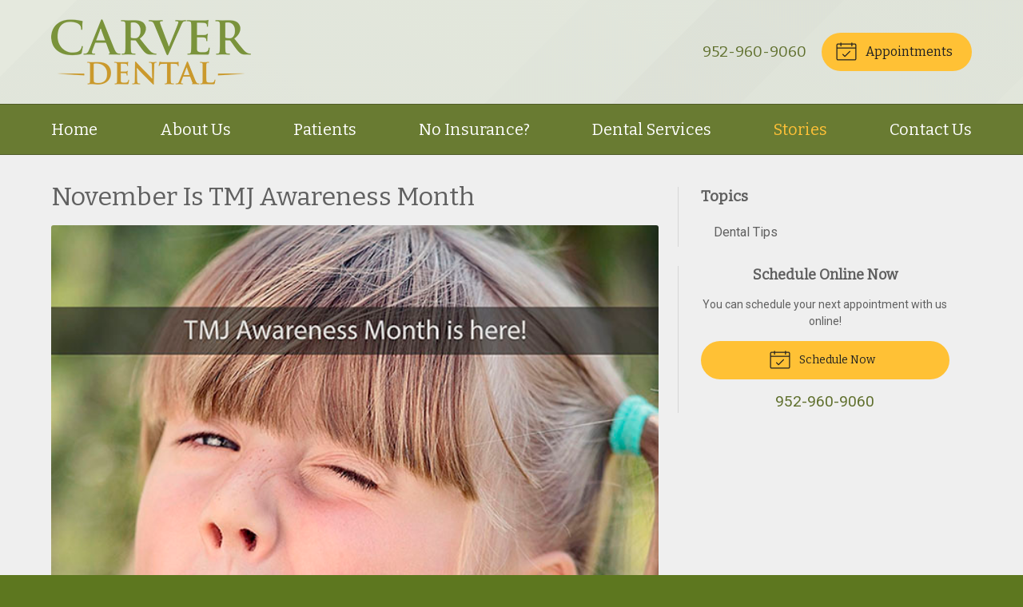

--- FILE ---
content_type: text/css
request_url: https://carverdental.com/wp-content/themes/child-themes/carverdentalcomv3/style.css?=1705626998
body_size: 1705
content:
/*
Theme Name: Carver Dental v3
Theme URI: http://getflexsite.com
Description: Custom child theme created for the FlexSite network
Author: Avelient
Version: 1.0.0
Template: t5
Text Domain: t5-child
*/

/*==============================================================================
  @Base Styles
==============================================================================*/

body {
  background-color: #5d771f;
}
.header {
  background-color: #e5e9de;
  background-image: url("data:image/svg+xml,%3Csvg xmlns='http://www.w3.org/2000/svg' viewBox='0 0 2000 1500'%3E%3Cdefs%3E%3ClinearGradient id='a' gradientUnits='objectBoundingBox' x1='1' y1='0' x2='0' y2='1'%3E%3Cstop offset='0' stop-color='%23e5e9de' stop-opacity='.5'/%3E%3Cstop offset='1' stop-color='%23999c94' stop-opacity='.5'/%3E%3C/linearGradient%3E%3Cpath id='b' d='M0 0h1000l-1000 1000h-1000z'/%3E%3Cpath id='c' d='M0 0h1000l-500 500h-250l-500 500h-750z'/%3E%3Cpath id='d' d='M0 0h1000l-1000 1000h1000l-500 500h-2000z'/%3E%3C/defs%3E%3Cg transform='rotate(0 1000 750)'%3E%3Cg style='transform-origin:center'%3E%3Cg fill-opacity='0.13' fill='url(%23a)'%3E%3Cuse href='%23d' x='800' y='-700' transform='scale(1.5)' /%3E%3Cuse href='%23d' x='1150'/%3E%3Cuse href='%23c' x='100' y='750'/%3E%3Cg fill-opacity='0.13'%3E%3Cuse href='%23c' x='2350' y='-200'/%3E%3Cuse href='%23c' x='-250' y='100' transform='rotate(180 500 500)'/%3E%3Cuse href='%23c' x='-1100' y='-500' transform='rotate(180 500 500)'/%3E%3Cuse href='%23d' x='1600' y='250'/%3E%3C/g%3E%3C/g%3E%3C/g%3E%3C/g%3E%3C/svg%3E");
  background-attachment: fixed;
  background-repeat: no-repeat;
  background-size: cover;
}
.nav {
  background: #697b32;
}
.action-menu {
  background: #697b32;
}
.main {
  background: #efefef;
}
.footer {
  background-color: #e5e9de;
  background-image: url("data:image/svg+xml,%3Csvg xmlns='http://www.w3.org/2000/svg' viewBox='0 0 2000 1500'%3E%3Cdefs%3E%3ClinearGradient id='a' gradientUnits='objectBoundingBox' x1='1' y1='0' x2='0' y2='1'%3E%3Cstop offset='0' stop-color='%23e5e9de' stop-opacity='.5'/%3E%3Cstop offset='1' stop-color='%23999c94' stop-opacity='.5'/%3E%3C/linearGradient%3E%3Cpath id='b' d='M0 0h1000l-1000 1000h-1000z'/%3E%3Cpath id='c' d='M0 0h1000l-500 500h-250l-500 500h-750z'/%3E%3Cpath id='d' d='M0 0h1000l-1000 1000h1000l-500 500h-2000z'/%3E%3C/defs%3E%3Cg transform='rotate(0 1000 750)'%3E%3Cg style='transform-origin:center'%3E%3Cg fill-opacity='0.06' fill='url(%23a)'%3E%3Cuse href='%23d' x='800' y='-700' transform='scale(1.5)' /%3E%3Cuse href='%23d' x='1150'/%3E%3Cuse href='%23c' x='100' y='750'/%3E%3Cg fill-opacity='0.06'%3E%3Cuse href='%23c' x='2350' y='-200'/%3E%3Cuse href='%23c' x='-250' y='100' transform='rotate(180 500 500)'/%3E%3Cuse href='%23c' x='-1100' y='-500' transform='rotate(180 500 500)'/%3E%3Cuse href='%23d' x='1600' y='250'/%3E%3C/g%3E%3C/g%3E%3C/g%3E%3C/g%3E%3C/svg%3E");
  background-attachment: fixed;
  background-repeat: no-repeat;
  background-size: cover;
}
.footer-copyright {
  background: #5e771f;
}

@media (min-width: 760px) {
  .action-menu {
    background: none;
  }
}

/**
 * Custom Work
 */

@media (max-width: 759px) {
  .banner-images {
    display: unset;
  }
}

.logo img {
  margin: 0 0;
}

.banner-full::before {
  background: #000;
  opacity: 0.4;
}

.banner.text-light h1,
.banner.text-light .text-lead,
.banner.text-light .banner-action .phone,
.banner.text-light .banner-action .phone a {
  text-shadow: 0px 0px 20px #000;
  color: #fff;
}

.banner-full .banner-images img {
  object-position: 50% 65%;
}

.footer-logo {
  display: none;
}

/**
 * Links
 */

h2,
h1 + h2,
h1 + p + h2,
h1 + .partner + h2 {
  color: #8f6400;
}

a,
h1 a,
h2 a,
h3 a,
h4 a,
h5 a,
h6 a,
.h1 a,
.h2 a,
.h3 a,
.h4 a,
.h5 a,
.h6 a {
  color: #60702e;
}

a:hover,
h1 a:hover,
h2 a:hover,
h3 a:hover,
h4 a:hover,
h5 a:hover,
h6 a:hover,
.h1 a:hover,
.h2 a:hover,
.h3 a:hover,
.h4 a:hover,
.h5 a:hover,
.h6 a:hover {
  color: #ca992b;
}

/**
 * Stars
 */
ol.stars .icon-star {
  color: #60702e;
}

/*==============================================================================
  @Header
==============================================================================*/

/**
* Custom Logo Styles
* Rename #header-child.php & remove comment from this css to activate.
*

.header {
  padding: 0.5em 0;
}

.logo img {
  margin: 0rem 0 !important;
  padding: 0 !important;
  border-radius: 0px !important;
}
*/

.nav-menu > li > a {
  color: #fff;
}
.nav-menu > li:hover > a,
.nav-menu > li > a:focus,
.nav-menu > li > a:hover,
.nav-menu > li.current_page_ancestor > a,
.nav-menu > li.current_page_item > a,
.nav-menu > li.current_page_parent > a {
  color: #ffc137;
}

@media (min-width: 760px) {
  .action-menu .button {
    background-color: #ffc135;
    color: #212121;
  }
  .action-menu .button:focus,
  .action-menu .button:hover {
    background-color: #ca992b;
    color: #212121;
  }
  .action-menu .button.text {
    color: #404040;
  }
  .action-menu .button.text:hover {
    color: #ca992b;
  }
}

/*==============================================================================
  @Buttons
==============================================================================*/

.button.primary,
.widget .button,
.main .gform_wrapper .gform_footer input.button,
.main .gform_wrapper .gform_footer input[type="submit"],
.main .gform_wrapper .gform_page_footer input.button,
.main .gform_wrapper .gform_page_footer input[type="submit"] {
  background-color: #ffc135;
  color: #212121;
}
.button.primary:hover,
.widget .button:hover,
.main .gform_wrapper .gform_footer input.button:hover,
.main .gform_wrapper .gform_footer input[type="submit"]:hover,
.main .gform_wrapper .gform_page_footer input.button:hover,
.main .gform_wrapper .gform_page_footer input[type="submit"]:hover,
.button.primary:focus,
.widget .button:focus,
.main .gform_wrapper .gform_footer input.button:focus,
.main .gform_wrapper .gform_footer input[type="submit"]:focus,
.main .gform_wrapper .gform_page_footer input.button:focus,
.main .gform_wrapper .gform_page_footer input[type="submit"]:focus {
  background-color: #ca992b;
  color: #212121;
}

/**
 * Outline Buttons
 */
.button.outline,
.nav-posts a {
  border-color: rgba(0, 0, 0, 0.1);
}
.button.outline:hover,
.nav-posts a:hover,
.button.outline:focus,
.nav-posts a:focus {
  border-color: #ca992b;
}

/*==============================================================================
  @Navigation
==============================================================================*/

.nav-menu ul > li.current_page_item > a,
.nav-menu ul > li.current_page_parent > a,
.nav-menu ul > li.current_page_ancestor > a {
  color: #60702e;
}

.oc-nav a:hover {
  color: #60702e;
}

/*==============================================================================
  @Featured Action
==============================================================================*/

.featured-action {
  background-color: #e5e9de;
  background-image: url("data:image/svg+xml,%3Csvg xmlns='http://www.w3.org/2000/svg' viewBox='0 0 2000 1500'%3E%3Cdefs%3E%3ClinearGradient id='a' gradientUnits='objectBoundingBox' x1='1' y1='0' x2='0' y2='1'%3E%3Cstop offset='0' stop-color='%23e5e9de' stop-opacity='.5'/%3E%3Cstop offset='1' stop-color='%23999c94' stop-opacity='.5'/%3E%3C/linearGradient%3E%3Cpath id='b' d='M0 0h1000l-1000 1000h-1000z'/%3E%3Cpath id='c' d='M0 0h1000l-500 500h-250l-500 500h-750z'/%3E%3Cpath id='d' d='M0 0h1000l-1000 1000h1000l-500 500h-2000z'/%3E%3C/defs%3E%3Cg transform='rotate(0 1000 750)'%3E%3Cg style='transform-origin:center'%3E%3Cg fill-opacity='0.13' fill='url(%23a)'%3E%3Cuse href='%23d' x='800' y='-700' transform='scale(1.5)' /%3E%3Cuse href='%23d' x='1150'/%3E%3Cuse href='%23c' x='100' y='750'/%3E%3Cg fill-opacity='0.13'%3E%3Cuse href='%23c' x='2350' y='-200'/%3E%3Cuse href='%23c' x='-250' y='100' transform='rotate(180 500 500)'/%3E%3Cuse href='%23c' x='-1100' y='-500' transform='rotate(180 500 500)'/%3E%3Cuse href='%23d' x='1600' y='250'/%3E%3C/g%3E%3C/g%3E%3C/g%3E%3C/g%3E%3C/svg%3E");
  background-attachment: fixed;
  background-repeat: no-repeat;
  background-size: cover;
}

.featured-action a {
  background-color: rgba(0, 0, 0, 0);
}
.featured-action a:hover {
  background-color: rgba(0, 0, 0, 0.1);
}

/*==============================================================================
  @Widgets
==============================================================================*/

/**
 * Global
 */
.widget h2 a:hover,
.widget h3 a:hover,
.widget .soften-text:hover {
  color: #ca992b;
}

/**
 * Sub Navigation
 */
.widget-nav ul li a:hover {
  background-color: rgba(255, 255, 255, 1);
  color: #ca992b;
}
.widget-nav ul > li.current_page_ancestor > a,
.widget-nav ul > li.current_page_item > a,
.widget-nav ul > li.current_page_parent > a {
  color: #60702e;
}

/**
 * Featured
 */
.widget-featured ul a:hover .text {
  color: #ca992b;
}

/*==============================================================================
  @Listing Subpages
==============================================================================*/

.listing-subpages a {
  color: #404040;
}
.listing-subpages a h3 {
  color: #404040;
}
.listing-subpages a .icon {
  color: #ca992b;
}
.listing-subpages a:hover {
  border-color: #ca992b;
}
.listing-subpages a:hover h3 {
  color: #404040;
}

/*==============================================================================
  @Footer
==============================================================================*/

.footer a:hover,
.footer-list li a:hover {
  color: #ca992b;
}
